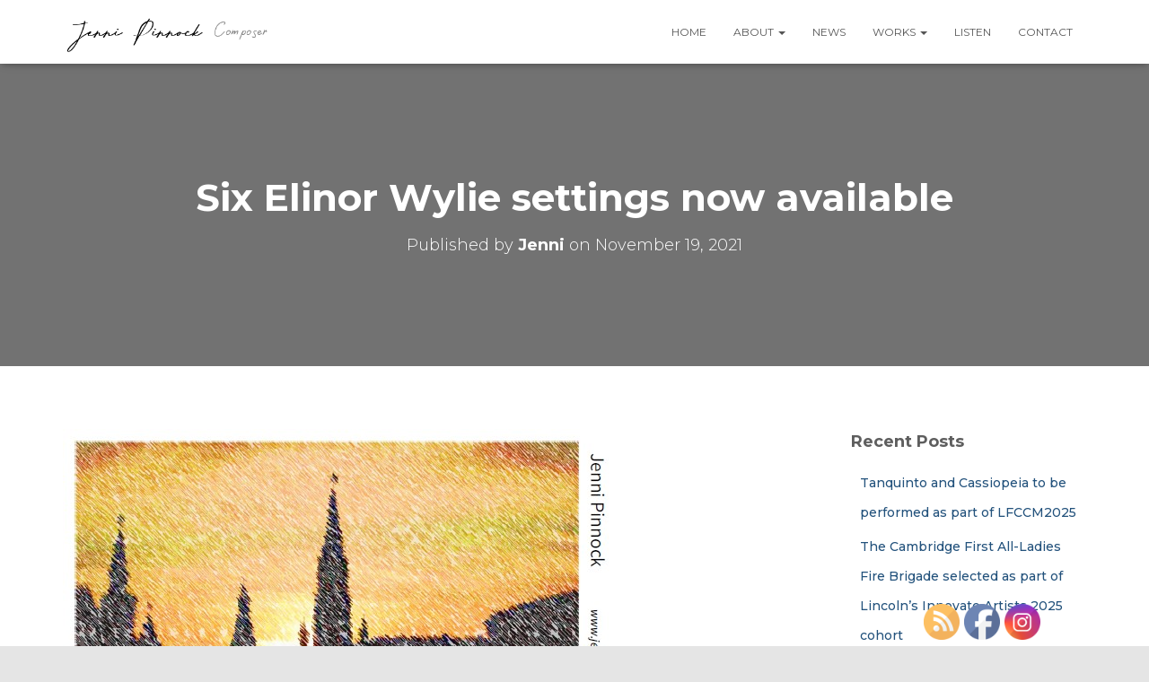

--- FILE ---
content_type: text/css
request_url: https://www.jennipinnock.com/wp-content/plugins/ghostkit/gutenberg/style.min.css?ver=3.1.2
body_size: 3454
content:
:root{--gkt-color-brand: #2e1645;--gkt-color-dark-gray: #32373c;--gkt-color-light-gray: #f3f4f5;--gkt-color-light-gray-darken: #d7dbde;--gkt-color-primary: #0366d6;--gkt-color-success: #4ab866;--gkt-color-danger: #d94f4f;--gkt-color-warning: #f0b849;--gkt-color-info: #2ebef5;--gkt-border-radius: 5px;--gkt-transition-duration: 0.2s;--gkt-transition-easing: ease-in-out}svg.ghostkit-svg-icon{display:inline-block;width:1em;height:1em;overflow:visible;font-size:inherit;vertical-align:-0.125em}.ghostkit-icon-spinner,.ghostkit-video-spinner{--gkt-icon-spinner__color: currentcolor;--gkt-icon-spinner__size: 20px;--gkt-icon-spinner__border-size: 2px;--gkt-icon-spinner__speed: 0.3s;--gkt-icon-spinner--background__color: var(--gkt-icon-spinner__color);--gkt-icon-spinner--background__opacity: 0.3;position:relative;box-sizing:border-box;display:block;width:var(--gkt-icon-spinner__size);height:var(--gkt-icon-spinner__size);text-indent:-9999em;border:var(--gkt-icon-spinner__border-size) solid rgba(0,0,0,0);border-left:var(--gkt-icon-spinner__border-size) solid var(--gkt-icon-spinner__color);border-radius:50%;animation:ghostkit-icon-spinner var(--gkt-icon-spinner__speed) infinite linear}.ghostkit-icon-spinner::after,.ghostkit-video-spinner::after{position:absolute;top:calc(-1*var(--gkt-icon-spinner__border-size));right:calc(-1*var(--gkt-icon-spinner__border-size));bottom:calc(-1*var(--gkt-icon-spinner__border-size));left:calc(-1*var(--gkt-icon-spinner__border-size));display:block;content:"";border:var(--gkt-icon-spinner__border-size) solid var(--gkt-icon-spinner--background__color);border-radius:50%;opacity:var(--gkt-icon-spinner--background__opacity)}@keyframes ghostkit-icon-spinner{100%{transform:rotate(360deg)}}.ghostkit-badge{--gkt-badge__padding-v: 0.35em;--gkt-badge__padding-h: 0.6em;--gkt-badge__font-size: 0.75em;--gkt-badge__font-weight: 600;--gkt-badge__line-height: 1;--gkt-badge__border-radius: 1em;--gkt-badge__text-color: #fff;--gkt-badge-outline__text-color: var(--gkt-color-dark-gray);--gkt-badge-outline__border-width: 1px;--gkt-badge-default__color: var(--gkt-color-dark-gray);--gkt-badge-brand__color: var(--gkt-color-brand);--gkt-badge-primary__color: var(--gkt-color-primary);--gkt-badge-success__color: var(--gkt-color-success);--gkt-badge-danger__color: var(--gkt-color-danger);--gkt-badge-warning__color: var(--gkt-color-warning);--gkt-badge-info__color: var(--gkt-color-info)}.ghostkit-badge{display:inline-block;padding:var(--gkt-badge__padding-v) var(--gkt-badge__padding-h);font-size:var(--gkt-badge__font-size);font-weight:var(--gkt-badge__font-weight);line-height:var(--gkt-badge__line-height);color:var(--gkt-badge__text-color);text-align:center;white-space:nowrap;vertical-align:middle;background-color:var(--gkt-badge-default__color);border:0 solid var(--gkt-badge-default__color);border-radius:var(--gkt-badge__border-radius)}.ghostkit-badge-brand{background-color:var(--gkt-badge-brand__color);border-color:var(--gkt-badge-brand__color)}.ghostkit-badge-primary{background-color:var(--gkt-badge-primary__color);border-color:var(--gkt-badge-primary__color)}.ghostkit-badge-success{background-color:var(--gkt-badge-success__color);border-color:var(--gkt-badge-success__color)}.ghostkit-badge-danger{background-color:var(--gkt-badge-danger__color);border-color:var(--gkt-badge-danger__color)}.ghostkit-badge-warning{background-color:var(--gkt-badge-warning__color);border-color:var(--gkt-badge-warning__color)}.ghostkit-badge-info{background-color:var(--gkt-badge-info__color);border-color:var(--gkt-badge-info__color)}.ghostkit-badge-outline{color:var(--gkt-badge-outline__text-color);background-color:rgba(0,0,0,0);border-width:var(--gkt-badge-outline__border-width)}.ghostkit-badge-outline.ghostkit-badge-brand{color:var(--gkt-badge-brand__color)}.ghostkit-badge-outline.ghostkit-badge-primary{color:var(--gkt-badge-primary__color)}.ghostkit-badge-outline.ghostkit-badge-success{color:var(--gkt-badge-success__color)}.ghostkit-badge-outline.ghostkit-badge-danger{color:var(--gkt-badge-danger__color)}.ghostkit-badge-outline.ghostkit-badge-warning{color:var(--gkt-badge-warning__color)}.ghostkit-badge-outline.ghostkit-badge-info{color:var(--gkt-badge-info__color)}.ghostkit-text-uppercase{text-transform:uppercase}.ghostkit-has-transform{transform:perspective(var(--gkt-transform-perspective, none)) translateX(var(--gkt-transform-x, 0px)) translateY(var(--gkt-transform-y, 0px)) scale(var(--gkt-transform-scale, 1)) rotate(var(--gkt-transform-rotate, 0deg)) rotateX(var(--gkt-transform-rotate-x, 0deg)) rotateY(var(--gkt-transform-rotate-y, 0deg)) rotateZ(var(--gkt-transform-rotate-z, 0deg)) skewX(var(--gkt-transform-skew-x, 0deg)) skewY(var(--gkt-transform-skew-y, 0deg));transform-origin:var(--gkt-transform-origin, 50% 50%)}.ghostkit-d-none{display:none !important}.ghostkit-d-block{display:block !important}@media(max-width: 1200px){.ghostkit-d-xl-none{display:none !important}.ghostkit-d-xl-block{display:block !important}}@media(max-width: 992px){.ghostkit-d-lg-none{display:none !important}.ghostkit-d-lg-block{display:block !important}}@media(max-width: 768px){.ghostkit-d-md-none{display:none !important}.ghostkit-d-md-block{display:block !important}}@media(max-width: 576px){.ghostkit-d-sm-none{display:none !important}.ghostkit-d-sm-block{display:block !important}}.is-style-numbered{--gkt-numbered-headings__margin-right: 0.4em;--gkt-numbered-headings--h2-number__width: 1.6em;--gkt-numbered-headings--h2-number__height: 1.6em;--gkt-numbered-headings--h2-number__line-height: 1;--gkt-numbered-headings--h2-number__color: #fff;--gkt-numbered-headings--h2-number__background-color: var(--gkt-color-dark-gray);--gkt-numbered-headings--h2-number__border-radius: 50%}.is-style-numbered::before{margin:0;margin-right:var(--gkt-numbered-headings__margin-right)}h2.is-style-numbered::before{display:inline-flex;align-items:center;justify-content:center;width:var(--gkt-numbered-headings--h2-number__width);height:var(--gkt-numbered-headings--h2-number__height);line-height:var(--gkt-numbered-headings--h2-number__line-height);color:var(--gkt-numbered-headings--h2-number__color);background-color:var(--gkt-numbered-headings--h2-number__background-color);border-radius:var(--gkt-numbered-headings--h2-number__border-radius)}.entry-content{counter-reset:h2}h2.is-style-numbered{counter-reset:h3;counter-increment:h2}h2.is-style-numbered::before{content:counter(h2)}h3.is-style-numbered{counter-reset:h4;counter-increment:h3}h3.is-style-numbered::before{content:counter(h3)}h2.is-style-numbered~h3.is-style-numbered::before{content:counter(h2) "." counter(h3)}h4.is-style-numbered{counter-reset:h5;counter-increment:h4}h4.is-style-numbered::before{content:counter(h4)}h3.is-style-numbered~h4.is-style-numbered::before{content:counter(h3) "." counter(h4)}h2.is-style-numbered~h3.is-style-numbered~h4.is-style-numbered::before{content:counter(h2) "." counter(h3) "." counter(h4)}h5.is-style-numbered{counter-reset:h6;counter-increment:h5}h5.is-style-numbered::before{content:counter(h5)}h4.is-style-numbered~h5.is-style-numbered::before{content:counter(h4) "." counter(h5)}h3.is-style-numbered~h4.is-style-numbered~h5.is-style-numbered::before{content:counter(h3) "." counter(h4) "." counter(h5)}h2.is-style-numbered~h3.is-style-numbered~h4.is-style-numbered~h5.is-style-numbered::before{content:counter(h2) "." counter(h3) "." counter(h4) "." counter(h5)}h6.is-style-numbered{counter-increment:h6}h6.is-style-numbered::before{content:counter(h6)}h5.is-style-numbered~h6.is-style-numbered::before{content:counter(h5) "." counter(h6)}h4.is-style-numbered~h5.is-style-numbered~h6.is-style-numbered::before{content:counter(h4) "." counter(h5) "." counter(h6)}h3.is-style-numbered~h4.is-style-numbered~h5.is-style-numbered~h6.is-style-numbered::before{content:counter(h3) "." counter(h4) "." counter(h5) "." counter(h6)}h2.is-style-numbered~h3.is-style-numbered~h4.is-style-numbered~h5.is-style-numbered~h6.is-style-numbered::before{content:counter(h2) "." counter(h3) "." counter(h4) "." counter(h5) "." counter(h6)}.is-style-styled{--gkt-styled-lists--items__line-height: 1.5;--gkt-styled-lists--items__gap: 0.5em;--gkt-styled-lists--inner-lists__padding-v: 1em;--gkt-styled-lists--inner-lists__padding-h: 0;--gkt-styled-lists-numbered__padding-left: 2em;--gkt-styled-lists-numbered--decoration__top: 0;--gkt-styled-lists-numbered--decoration__left: 0;--gkt-styled-lists-numbered--decoration__width: 2em;--gkt-styled-lists-numbered--decoration__height: 2em;--gkt-styled-lists-numbered--decoration__font-size: 0.7em;--gkt-styled-lists-numbered--decoration__font-weight: 600;--gkt-styled-lists-numbered--decoration__line-height: 1;--gkt-styled-lists-numbered--decoration__color: #fff;--gkt-styled-lists-numbered--decoration__background-color: var(--gkt-color-dark-gray);--gkt-styled-lists-numbered--decoration__border-radius: 50%;--gkt-styled-lists-dotted__padding-left: 2em;--gkt-styled-lists-dotted--decoration__top: 0.65em;--gkt-styled-lists-dotted--decoration__left: 0.9em;--gkt-styled-lists-dotted--decoration__width: 0.2em;--gkt-styled-lists-dotted--decoration__height: 0.2em;--gkt-styled-lists-dotted--decoration__background-color: var(--gkt-color-dark-gray)}.is-style-icon{--gkt-icon-lists--items__line-height: 1.5;--gkt-icon-lists--items__padding-left: 2em;--gkt-icon-lists--items__gap: 0.5em;--gkt-icon-lists--inner-lists__padding-v: 1em;--gkt-icon-lists--inner-lists__padding-h: 0;--gkt-icon-lists--decoration: url('data:image/svg+xml;utf8,<svg class="ghostkit-svg-icon" width="24" height="24" viewBox="0 0 24 24" fill="none" xmlns="http://www.w3.org/2000/svg"><path fill-rule="evenodd" clip-rule="evenodd" d="M12.6724 2.66808C12.5461 2.41207 12.2853 2.25 11.9998 2.25C11.7144 2.25 11.4536 2.41207 11.3273 2.66808L8.56287 8.26941L2.38143 9.16762C2.09892 9.20868 1.86421 9.40656 1.77599 9.67807C1.68777 9.94958 1.76134 10.2476 1.96577 10.4469L6.4387 14.8069L5.38279 20.9634C5.33453 21.2448 5.45019 21.5291 5.68115 21.6969C5.91211 21.8647 6.21831 21.8869 6.471 21.754L11.9998 18.8473L17.5287 21.754C17.7814 21.8869 18.0876 21.8647 18.3185 21.6969C18.5495 21.5291 18.6652 21.2448 18.6169 20.9634L17.561 14.8069L22.0339 10.4469C22.2383 10.2476 22.3119 9.94958 22.2237 9.67807C22.1355 9.40656 21.9008 9.20868 21.6183 9.16762L15.4368 8.26941L12.6724 2.66808Z" fill="currentColor"/></svg>');--gkt-icon-lists--decoration__top: 0;--gkt-icon-lists--decoration__left: 0;--gkt-icon-lists--decoration__width: 1.5em;--gkt-icon-lists--decoration__height: 1.5em;--gkt-icon-lists--decoration__color: var(--gkt-color-brand)}.is-style-none,.is-style-none ol,.is-style-none ul,.is-style-styled,.is-style-styled ol,.is-style-styled ul,.is-style-icon,.is-style-icon ol,.is-style-icon ul{padding-left:0;list-style:none}.is-style-styled ol,.is-style-styled ul,.is-style-icon ol,.is-style-icon ul{margin-left:0}.is-style-styled li,.is-style-icon li{margin-left:0;list-style:none}ol.is-style-styled,ul.is-style-styled{line-height:var(--gkt-styled-lists--items__line-height)}ol.is-style-styled li>ul,ol.is-style-styled li>ol,ul.is-style-styled li>ul,ul.is-style-styled li>ol{width:100%;margin:var(--gkt-styled-lists--inner-lists__padding-v) var(--gkt-styled-lists--inner-lists__padding-h)}ol.is-style-styled li+li,ul.is-style-styled li+li{margin-top:var(--gkt-styled-lists--items__gap)}ol.is-style-styled,.is-style-styled ol{counter-reset:li}ol.is-style-styled>li,.is-style-styled ol>li{position:relative;padding-left:var(--gkt-styled-lists-numbered__padding-left)}ol.is-style-styled>li::before,.is-style-styled ol>li::before{position:absolute;top:var(--gkt-styled-lists-numbered--decoration__top);left:var(--gkt-styled-lists-numbered--decoration__left);display:flex;flex:0 0 var(--gkt-styled-lists-numbered--decoration__width);align-items:center;align-self:flex-start;justify-content:center;width:var(--gkt-styled-lists-numbered--decoration__width);height:var(--gkt-styled-lists-numbered--decoration__height);font-size:var(--gkt-styled-lists-numbered--decoration__font-size);font-weight:var(--gkt-styled-lists-numbered--decoration__font-weight);line-height:var(--gkt-styled-lists-numbered--decoration__line-height);color:var(--gkt-styled-lists-numbered--decoration__color);content:counter(li);counter-increment:li;background-color:var(--gkt-styled-lists-numbered--decoration__background-color);border-radius:var(--gkt-styled-lists-numbered--decoration__border-radius)}ol.is-style-styled[reversed]>li::before,.is-style-styled ol[reversed]>li::before{counter-increment:li -1}ul.is-style-styled>li,.is-style-styled ul>li{position:relative;padding-left:var(--gkt-styled-lists-dotted__padding-left)}ul.is-style-styled>li::before,.is-style-styled ul>li::before{position:absolute;top:var(--gkt-styled-lists-dotted--decoration__top);left:var(--gkt-styled-lists-dotted--decoration__left);width:var(--gkt-styled-lists-dotted--decoration__width);height:var(--gkt-styled-lists-dotted--decoration__height);content:"";background-color:var(--gkt-styled-lists-dotted--decoration__background-color)}ol.is-style-icon,ul.is-style-icon{line-height:var(--gkt-icon-lists--items__line-height)}ol.is-style-icon li,ul.is-style-icon li{position:relative;padding-left:var(--gkt-icon-lists--items__padding-left)}ol.is-style-icon li::before,ul.is-style-icon li::before{position:absolute;top:var(--gkt-icon-lists--decoration__top);left:var(--gkt-icon-lists--decoration__left);flex:0 0 var(--gkt-icon-lists--decoration__width);width:var(--gkt-icon-lists--decoration__width);height:var(--gkt-icon-lists--decoration__height);content:"";background-color:var(--gkt-icon-lists--decoration__color);-webkit-mask-image:var(--gkt-icon-lists--decoration);mask-image:var(--gkt-icon-lists--decoration);-webkit-mask-position:50%;mask-position:50%;-webkit-mask-repeat:no-repeat;mask-repeat:no-repeat;-webkit-mask-size:100%;mask-size:100%}ol.is-style-icon li>ul,ol.is-style-icon li>ol,ul.is-style-icon li>ul,ul.is-style-icon li>ol{width:100%;padding-left:0;margin:var(--gkt-icon-lists--inner-lists__padding-v) var(--gkt-icon-lists--inner-lists__padding-h);list-style:none}ol.is-style-icon li+li,ul.is-style-icon li+li{margin-top:var(--gkt-icon-lists--items__gap)}.ghostkit-list-columns-1{-moz-column-count:1;column-count:1}.ghostkit-list-columns-2{-moz-column-count:2;column-count:2}.ghostkit-list-columns-3{-moz-column-count:3;column-count:3}.ghostkit-list-columns-4{-moz-column-count:4;column-count:4}.ghostkit-list-columns-5{-moz-column-count:5;column-count:5}.ghostkit-list-columns-6{-moz-column-count:6;column-count:6}@media(max-width: 1200px){.ghostkit-list-columns-xl-1{-moz-column-count:1;column-count:1}.ghostkit-list-columns-xl-2{-moz-column-count:2;column-count:2}.ghostkit-list-columns-xl-3{-moz-column-count:3;column-count:3}.ghostkit-list-columns-xl-4{-moz-column-count:4;column-count:4}.ghostkit-list-columns-xl-5{-moz-column-count:5;column-count:5}.ghostkit-list-columns-xl-6{-moz-column-count:6;column-count:6}}@media(max-width: 992px){.ghostkit-list-columns-lg-1{-moz-column-count:1;column-count:1}.ghostkit-list-columns-lg-2{-moz-column-count:2;column-count:2}.ghostkit-list-columns-lg-3{-moz-column-count:3;column-count:3}.ghostkit-list-columns-lg-4{-moz-column-count:4;column-count:4}.ghostkit-list-columns-lg-5{-moz-column-count:5;column-count:5}.ghostkit-list-columns-lg-6{-moz-column-count:6;column-count:6}}@media(max-width: 768px){.ghostkit-list-columns-md-1{-moz-column-count:1;column-count:1}.ghostkit-list-columns-md-2{-moz-column-count:2;column-count:2}.ghostkit-list-columns-md-3{-moz-column-count:3;column-count:3}.ghostkit-list-columns-md-4{-moz-column-count:4;column-count:4}.ghostkit-list-columns-md-5{-moz-column-count:5;column-count:5}.ghostkit-list-columns-md-6{-moz-column-count:6;column-count:6}}@media(max-width: 576px){.ghostkit-list-columns-sm-1{-moz-column-count:1;column-count:1}.ghostkit-list-columns-sm-2{-moz-column-count:2;column-count:2}.ghostkit-list-columns-sm-3{-moz-column-count:3;column-count:3}.ghostkit-list-columns-sm-4{-moz-column-count:4;column-count:4}.ghostkit-list-columns-sm-5{-moz-column-count:5;column-count:5}.ghostkit-list-columns-sm-6{-moz-column-count:6;column-count:6}}.ghostkit-paragraph-columns-1{-moz-column-count:1;column-count:1}.ghostkit-paragraph-columns-2{-moz-column-count:2;column-count:2}.ghostkit-paragraph-columns-3{-moz-column-count:3;column-count:3}.ghostkit-paragraph-columns-4{-moz-column-count:4;column-count:4}.ghostkit-paragraph-columns-5{-moz-column-count:5;column-count:5}.ghostkit-paragraph-columns-6{-moz-column-count:6;column-count:6}@media(max-width: 1200px){.ghostkit-paragraph-columns-xl-1{-moz-column-count:1;column-count:1}.ghostkit-paragraph-columns-xl-2{-moz-column-count:2;column-count:2}.ghostkit-paragraph-columns-xl-3{-moz-column-count:3;column-count:3}.ghostkit-paragraph-columns-xl-4{-moz-column-count:4;column-count:4}.ghostkit-paragraph-columns-xl-5{-moz-column-count:5;column-count:5}.ghostkit-paragraph-columns-xl-6{-moz-column-count:6;column-count:6}}@media(max-width: 992px){.ghostkit-paragraph-columns-lg-1{-moz-column-count:1;column-count:1}.ghostkit-paragraph-columns-lg-2{-moz-column-count:2;column-count:2}.ghostkit-paragraph-columns-lg-3{-moz-column-count:3;column-count:3}.ghostkit-paragraph-columns-lg-4{-moz-column-count:4;column-count:4}.ghostkit-paragraph-columns-lg-5{-moz-column-count:5;column-count:5}.ghostkit-paragraph-columns-lg-6{-moz-column-count:6;column-count:6}}@media(max-width: 768px){.ghostkit-paragraph-columns-md-1{-moz-column-count:1;column-count:1}.ghostkit-paragraph-columns-md-2{-moz-column-count:2;column-count:2}.ghostkit-paragraph-columns-md-3{-moz-column-count:3;column-count:3}.ghostkit-paragraph-columns-md-4{-moz-column-count:4;column-count:4}.ghostkit-paragraph-columns-md-5{-moz-column-count:5;column-count:5}.ghostkit-paragraph-columns-md-6{-moz-column-count:6;column-count:6}}@media(max-width: 576px){.ghostkit-paragraph-columns-sm-1{-moz-column-count:1;column-count:1}.ghostkit-paragraph-columns-sm-2{-moz-column-count:2;column-count:2}.ghostkit-paragraph-columns-sm-3{-moz-column-count:3;column-count:3}.ghostkit-paragraph-columns-sm-4{-moz-column-count:4;column-count:4}.ghostkit-paragraph-columns-sm-5{-moz-column-count:5;column-count:5}.ghostkit-paragraph-columns-sm-6{-moz-column-count:6;column-count:6}}

--- FILE ---
content_type: text/javascript
request_url: https://www.jennipinnock.com/wp-content/plugins/ghostkit/assets/js/helper.min.js?ver=3.1.2
body_size: 2314
content:
!function(){"use strict";var e={7105:function(e,t,o){var n=o(58163);const r=/[^.]*(?=\..*)\.|.*/,s=/\..*/,l=/::\d+$/,i={};let a=1;const c={mouseenter:"mouseover",mouseleave:"mouseout"},u=new Set(["click","dblclick","mouseup","mousedown","contextmenu","mousewheel","DOMMouseScroll","mouseover","mouseout","mousemove","selectstart","selectend","keydown","keypress","keyup","orientationchange","touchstart","touchmove","touchend","touchcancel","pointerdown","pointermove","pointerup","pointerleave","pointercancel","gesturestart","gesturechange","gestureend","focus","blur","change","reset","select","submit","focusin","focusout","load","unload","beforeunload","resize","move","DOMContentLoaded","readystatechange","error","abort","scroll"]),f={};function p(e){let t=arguments.length>1&&void 0!==arguments[1]?arguments[1]:{};for(const[o,n]of Object.entries(t))try{e[o]=n}catch{Object.defineProperty(e,o,{configurable:!0,get(){return n}})}return e}function g(e,t){return t&&`${t}::${a++}`||e.uidEvent||a++}function d(e){const t=g(e);return e.uidEvent=t,i[t]=i[t]||{},i[t]}function h(e,t){let o=arguments.length>2&&void 0!==arguments[2]?arguments[2]:null;return Object.values(e).find((e=>e.callable===t&&e.delegationSelector===o))}function v(e){return e=e.replace(s,""),c[e]||e}function m(e,t,o){const n="string"==typeof t,r=n?o:t||o;let s=v(e);return u.has(s)||(s=e),[n,r,s]}function y(e,t,o,n,s){let[l,i,a]=m(t,o,n);if(t in c){const e=e=>function(t){return(!t.relatedTarget||t.relatedTarget!==t.delegateTarget&&!t.delegateTarget.contains(t.relatedTarget))&&e.call(this,t)};i=e(i)}const u=d(e),v=u[a]||(u[a]={}),y=h(v,i,l?o:null);if(y)return void(y.oneOff=y.oneOff&&s);const b=g(i,t.replace(r,"")),w=l?function(e,t,o){return function n(r){const s=e.querySelectorAll(t);for(let{target:l}=r;l&&l!==this;l=l.parentNode)for(const i of s)if(i===l)return p(r,{delegateTarget:l}),n.oneOff&&f.off(e,r.type,t,o),o.apply(l,[r]);return!1}}(e,o,i):function(e,t){return function o(n){return p(n,{delegateTarget:e}),o.oneOff&&f.off(e,n.type,t),t.apply(e,[n])}}(e,i);w.delegationSelector=l?o:null,w.callable=i,w.oneOff=s,w.uidEvent=b,v[b]=w,e.addEventListener(a,w,l)}function b(e,t,o,n,r){const s=h(t[o],n,r);s&&(e.removeEventListener(o,s,Boolean(r)),delete t[o][s.uidEvent])}function w(e,t,o,n){const r=t[o]||{};for(const[s,l]of Object.entries(r))s.includes(n)&&b(e,t,o,l.callable,l.delegationSelector)}f.on=function(e,t,o,n){"string"==typeof t&&e&&t.split(" ").forEach((t=>{y(e,t,o,n,!1)}))},f.one=function(e,t,o,n){"string"==typeof t&&e&&t.split(" ").forEach((t=>{y(e,t,o,n,!0)}))},f.off=function(e,t,o,n){"string"==typeof originalTypeEvent&&e&&t.split(" ").forEach((t=>{const[r,s,i]=m(t,o,n),a=i!==t,c=d(e),u=c[i]||{},f=t.startsWith(".");if(void 0===s){if(f)for(const o of Object.keys(c))w(e,c,o,t.slice(1));for(const[o,n]of Object.entries(u)){const r=o.replace(l,"");a&&!t.includes(r)||b(e,c,i,n.callable,n.delegationSelector)}}else{if(!Object.keys(u).length)return;b(e,c,i,s,r?o:null)}}))},f.trigger=function(e,t,o){if("string"!=typeof t||!e)return null;const r=(0,n.Z)();let s=null,l=!0,i=!0,a=!1;t!==v(t)&&r&&(s=r.Event(t,o),r(e).trigger(s),l=!s.isPropagationStopped(),i=!s.isImmediatePropagationStopped(),a=s.isDefaultPrevented());const c=p(new Event(t,{bubbles:l,cancelable:!0}),o);return a&&c.preventDefault(),i&&e.dispatchEvent(c),c.defaultPrevented&&s&&s.preventDefault(),c},t.Z=f},58163:function(e,t,o){function n(){return window.jQuery?window.jQuery:null}o.d(t,{Z:function(){return n}})},48231:function(e,t){const o=new Map;t.Z={getAll(){return o},get(e,t){return o.has(e)?t?o.get(e).get(t)||null:o.get(e)||null:null},set(e,t,n){o.has(e)||o.set(e,new Map),o.get(e).set(t,n)},remove(e,t){if(!o.has(e))return;const n=o.get(e);t&&n.delete(t),t&&0!==n.size||o.delete(e)}}}},t={};function o(n){var r=t[n];if(void 0!==r)return r.exports;var s=t[n]={exports:{}};return e[n](s,s.exports,o),s.exports}o.d=function(e,t){for(var n in t)o.o(t,n)&&!o.o(e,n)&&Object.defineProperty(e,n,{enumerable:!0,get:t[n]})},o.o=function(e,t){return Object.prototype.hasOwnProperty.call(e,t)},function(){var e=o(7105),t=o(48231);const{version:n,pro:r,themeName:s,settings:l,media_sizes:i,disabledBlocks:a,allowPluginColorPalette:c,allowPluginCustomizer:u,allowTemplates:f,sidebars:p,timezone:g,googleMapsAPIKey:d,googleMapsAPIUrl:h,googleMapsLibrary:v,googleReCaptchaAPISiteKey:m,googleReCaptchaAPISecretKey:y,icons:b,shapes:w,fonts:k,customTypographyList:P,admin_url:O,admin_templates_url:E}=window.ghostkitVariables,S={},T=[];Object.keys(i).forEach((e=>{S[`media_${e}`]=i[e],T.push(i[e])}));const j={version:n,pro:r,themeName:s,settings:l,disabledBlocks:a,allowPluginColorPalette:c,allowPluginCustomizer:u,allowTemplates:f,vars:S,replaceVars(e){return Object.keys(this.vars).forEach((t=>{var o;e=e.replace(new RegExp(`#{ghostkitvar:${o=t,o.replace(/[-/\\^$*+?.()|[\]{}]/g,"\\$&")}}`,"g"),`(max-width: ${this.vars[t]}px)`)})),e},screenSizes:T,sidebars:p,timezone:g,googleMapsAPIKey:d,googleMapsAPIUrl:h,googleMapsLibrary:v,googleReCaptchaAPISiteKey:m,googleReCaptchaAPISecretKey:y,icons:b,shapes:w,fonts:k,customTypographyList:P,adminUrl:O,adminTemplatesUrl:E,instance:t.Z,events:e.Z,hasBlockSupport(e,t){let o=arguments.length>2&&void 0!==arguments[2]&&arguments[2];if("string"==typeof e&&wp&&wp.blocks){const{getBlockType:t}=wp.blocks;t&&(e=t(e))}return e&&e.ghostkit&&e.ghostkit.supports&&void 0!==e.ghostkit.supports[t]?e.ghostkit.supports[t]:o}};window.GHOSTKIT=j}()}();